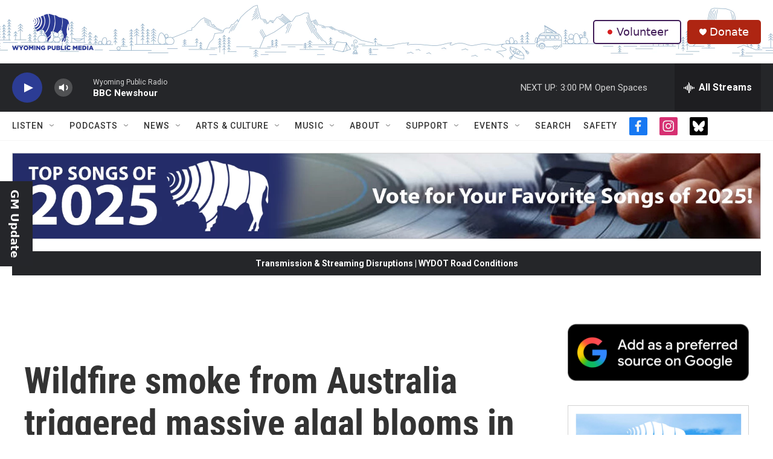

--- FILE ---
content_type: text/html; charset=utf-8
request_url: https://www.google.com/recaptcha/api2/aframe
body_size: 268
content:
<!DOCTYPE HTML><html><head><meta http-equiv="content-type" content="text/html; charset=UTF-8"></head><body><script nonce="wGE-vkxvGCXtqw5JUr2ivg">/** Anti-fraud and anti-abuse applications only. See google.com/recaptcha */ try{var clients={'sodar':'https://pagead2.googlesyndication.com/pagead/sodar?'};window.addEventListener("message",function(a){try{if(a.source===window.parent){var b=JSON.parse(a.data);var c=clients[b['id']];if(c){var d=document.createElement('img');d.src=c+b['params']+'&rc='+(localStorage.getItem("rc::a")?sessionStorage.getItem("rc::b"):"");window.document.body.appendChild(d);sessionStorage.setItem("rc::e",parseInt(sessionStorage.getItem("rc::e")||0)+1);localStorage.setItem("rc::h",'1766783098239');}}}catch(b){}});window.parent.postMessage("_grecaptcha_ready", "*");}catch(b){}</script></body></html>